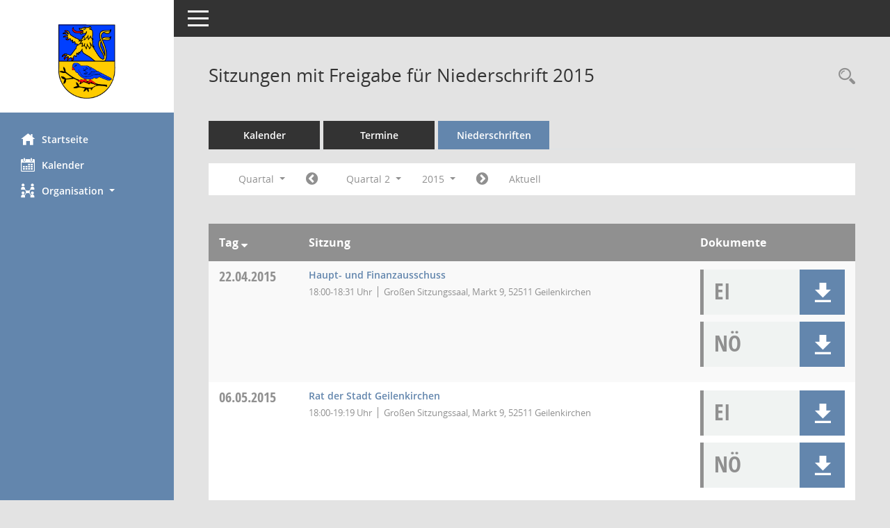

--- FILE ---
content_type: text/css
request_url: https://stadt-gk.de/bi/config/layout/geilenkirchen/config.css
body_size: 9067
content:
/* Angepasstes CSS zu ID layout6 (Stand 09.12.2021 15:26:13, Script-Version 531) */
/* === C:\Somacos\sessionnet\layoutanpassung\smc\tmp\css_complete.css === */
#smc_body table tr.smc-new td:first-child:before
{
background-color: #6386ad;
}
#smc_body table tr th a, #smc_body table tr td a
{
color: #6386ad;
}
#smc_body table tr th a:hover, #smc_body table tr th a:focus, #smc_body table tr td a:hover, #smc_body table tr td a:focus
{
color: #1e436d;
}
#smc_body #sidebar-wrapper
{
background-color: #6386ad;
}
#smc_body #top-bar .nav.navbar-nav > li > a:hover, #smc_body #top-bar .nav.navbar-nav > li > a:focus
{
color: #6386ad;
}
#smc_body .smc-read-more > a:hover, #smc_body .smc-read-more > a:focus
{
color: #6386ad;
}
#smc_body .smc-documents > div > div.smc-new
{
border-left: 0.3125rem solid #6386ad;
}
#smc_body .smc-documents > div > div .smc-action-group > .btn.btn-todo, #smc_body .smc-documents > div > div .smc-action-group > .btn.todo
{
background-color: #6386ad;
}
#smc_body .smc-documents > div > div .smc-action-group > .btn.btn-todo:hover, #smc_body .smc-documents > div > div .smc-action-group > .btn.btn-todo:focus, #smc_body .smc-documents > div > div .smc-action-group > .btn.todo:hover, #smc_body .smc-documents > div > div .smc-action-group > .btn.todo:focus
{
background-color: #6386ad;
}
#smc_body .smc-documents > div > div .smc-el-h > a
{
color: #6386ad;
}
#smc_body .smc-documents > div > div a:hover, #smc_body .smc-documents > div > div a:focus
{
color: #6386ad;
}
#smc_body .smc-action-group > .btn
{
background-color: #6386ad;
}
#smc_body .smc-action-group > .btn:hover, #smc_body .smc-action-group > .btn:focus
{
background-color: #1e436d;
}
#smc_body .smc-link-normal
{
color: #6386ad !important;
}
#smc_body .smc-link-normal:hover, #smc_body .smc-link-normal:focus
{
color: #1e436d !important;
}
#smc_body .smc-link-procedure
{
background-color: #6386ad;
}
#smc_body .smc-link-procedure:hover, #smc_body .smc-link-procedure:focus
{
background-color: #1e436d !important;
}
#smc_body .nav.nav-tabs .nav-item.active > .nav-link
{
background-color: #6386ad;
}
#smc_body .nav.nav-tabs .nav-item.active > .nav-link:before
{
border-left: 2.5rem solid #6386ad;
}
#smc_body .nav.nav-tabs .nav-item.active > .nav-link:hover, #smc_body .nav.nav-tabs .nav-item.active > .nav-link:focus
{
background-color: #6386ad;
}
#smc_body .nav.nav-tabs .nav-item > .nav-link:hover, #smc_body .nav.nav-tabs .nav-item > .nav-link:focus
{
background-color: #6386ad;
}
#smc_body .card .card-header.smc-card-uv-leer .card-header-title:after
{
color: #6386ad;
background-color: #6386ad;
}
#smc_body .card .card-header.smc-card-uv-aktiv .card-header-title:after
{
background-color: #6386ad;
}
#smc_body .card .card-header.smc-card-uv-todo .card-header-title:after
{
background-color: #6386ad;
}
#smc_body .card.card-light > .smc-card-action .card-header-title
{
color: #6386ad;
}
#smc_body .card.card-light .card-header .card-header-title a
{
color: #6386ad;
}
#smc_body .card.card-light .card-header .card-header-title a:hover, #smc_body .card.card-light .card-header .card-header-title a:focus
{
color: #1e436d;
}
#smc_body .card.card-light .card-header .nav.nav-pills > li.active > a
{
background-color: #6386ad;
}
#smc_body .card.card-light .card-header .nav.nav-pills > li.active > a:hover, #smc_body .card.card-light .card-header .nav.nav-pills > li.active > a:focus
{
background-color: #6386ad;
}
#smc_body .smc-content-normal a
{
color: #6386ad !important;
}
#smc_body .smc-content-normal a:hover, #smc_body .smc-content-normal a:focus
{
color: #1e436d !important;
}
#smc_body .smc-badge-count
{
background-color: #6386ad;
}
#smc_body .smc-nav-actions > li > a:hover, #smc_body .smc-nav-actions > li > a:focus
{
color: #6386ad;
}
#smc_body .smc-nav-actions > li > a.mark
{
color: #6386ad;
}
#smc_body .smc-table .smc-table-row .smc-table-cell a
{
color: #6386ad;
}
#smc_body .smc-table .smc-table-row .smc-table-cell a:hover, #smc_body .smc-table .smc-table-row .smc-table-cell a:focus
{
color: #1e436d;
}
#smc_body .smc-el-h > a
{
color: #6386ad;
}
:root
{
--blue: #6386ad;
--primary: #6386ad;
}
a
{
color: #6386ad;
}
a:hover
{
color: #1e436d;
}
.btn-primary
{
background-color: #6386ad;
border-color: #6386ad;
}
.btn-primary:hover
{
background-color: #1e436d;
border-color: #1e436d;
}
.btn-primary:focus, .btn-primary.focus
{
background-color: #1e436d;
border-color: #1e436d;
}
.btn-primary.disabled, .btn-primary:disabled
{
background-color: #6386ad;
border-color: #6386ad;
}
.btn-primary:not(:disabled):not(.disabled):active, .btn-primary:not(:disabled):not(.disabled).active,
.show > .btn-primary.dropdown-toggle
{
background-color: #1e436d;
}
.btn-outline-primary
{
color: #6386ad;
border-color: #6386ad;
}
.btn-outline-primary:hover
{
background-color: #6386ad;
border-color: #6386ad;
}
.btn-outline-primary.disabled, .btn-outline-primary:disabled
{
color: #6386ad;
}
.btn-outline-primary:not(:disabled):not(.disabled):active, .btn-outline-primary:not(:disabled):not(.disabled).active,
.show > .btn-outline-primary.dropdown-toggle
{
background-color: #6386ad;
border-color: #6386ad;
}
.btn-link
{
color: #6386ad;
}
.btn-link:hover
{
color: #1e436d;
}
.dropdown-item.active, .dropdown-item:active
{
background-color: #6386ad;
}
.custom-control-input:checked ~ .custom-control-label::before
{
border-color: #6386ad;
background-color: #6386ad;
}
.custom-checkbox .custom-control-input:indeterminate ~ .custom-control-label::before
{
border-color: #6386ad;
background-color: #6386ad;
}
.custom-range::-webkit-slider-thumb
{
background-color: #6386ad;
}
.custom-range::-moz-range-thumb
{
background-color: #6386ad;
}
.custom-range::-ms-thumb
{
background-color: #6386ad;
}
.page-link
{
color: #6386ad;
}
.page-link:hover
{
color: #1e436d;
}
.page-item.active .page-link
{
background-color: #6386ad;
border-color: #6386ad;
}
.badge-primary
{
background-color: #6386ad;
}
a.badge-primary:hover, a.badge-primary:focus
{
background-color: #1e436d;
}
.progress-bar
{
background-color: #6386ad;
}
.list-group-item.active
{
background-color: #6386ad;
border-color: #6386ad;
}
.bg-primary
{
background-color: #6386ad !important;
}
a.bg-primary:hover, a.bg-primary:focus,
button.bg-primary:hover,
button.bg-primary:focus
{
background-color: #1e436d !important;
}
.border-primary
{
border-color: #6386ad !important;
}
.text-primary
{
color: #6386ad !important;
}
a.text-primary:hover, a.text-primary:focus
{
color: #1e436d !important;
}
#smc_body .smc-link-procedure-sel
{
background-color: #6386ad;
}
#smc_body .smc-link-procedure-sel:hover,
#smc_body .smc-link-procedure-sel:focus
{
background-color: #1e436d !important;
}
#smc_body .smc-link-selection:hover,
#smc_body .smc-link-selection:focus
{
background-color: #1e436d !important;
}
#smc_body .smc-link-selection-sel
{
background-color: #6386ad;
}
#smc_body .smc-link-selection-sel:hover,
#smc_body .smc-link-selection-sel:focus
{
background-color: #1e436d !important;
}
/* Textanpassungen */
/* Basis für Anpassung Textfarben */
/* //524 RL Layout6 */

/* //525 RL Layout6 nicht relevant */
#smc_body .nav-tabs > li.active > a {
    color: #ffffff;
}

    #smc_body .nav-tabs > li.active > a:hover {
        color: #1e436d;
    }

#smc_body .nav-tabs > li > a:hover {
    color: #1e436d;
}

#smc_body li.smc-ct1 > a {
    color: #ffffff !important;
}

    #smc_body li.smc-ct1 > a:hover {
        color: #1e436d !important;
    }

#smc_body .smc-documents > div > div h4 > a {
    color: #6386ad;
}

#smc_body .panel-default > .panel-heading .badge {
    color: #444 !important;
}
/* // */

#smc_body #sidebar-wrapper ul li > a,
#smc_body #sidebar-wrapper ul li > span {
    color: #ffffff;
}

#smc_body #sidebar-wrapper ul li > a:hover,
#smc_body #sidebar-wrapper ul li > a:active {
    color: #1e436d;
}

#smc_body #sidebar-wrapper ul li.active > a,
#smc_body #sidebar-wrapper ul li.active > span {
    color: #1e436d;
}

#smc_body .smc-action-group > .btn {
    color: #ffffff !important;
}

#smc_body .btn-primary {
    color: #ffffff;
}

#smc_body .smc-link-procedure {
    color: #ffffff;
}

#smc_body .smc-link-procedure:hover, #smc_body .smc-link-procedure:focus {
    color: #1e436d !important;
}

#smc_body .smc-link-procedure:before {
    color: #ffffff;
}

#smc_body .smc-content-normal a {
    color: #6386ad !important;
}

#smc_body .smc-link-normal {
    color: #6386ad !important;
}

#smc_body .smc-documents > div > div a:hover,
#smc_body .smc-documents > div > div a:focus {
    color: #6386ad;
}

/* //525 RL neu */
#smc_body .smc-documents > div > div .smc-el-h > a {
    color: #6386ad;
}


/* Anpassung Logobreite */
#smc_body #sidebar-wrapper .smc-img-logo{max-width:33%}
